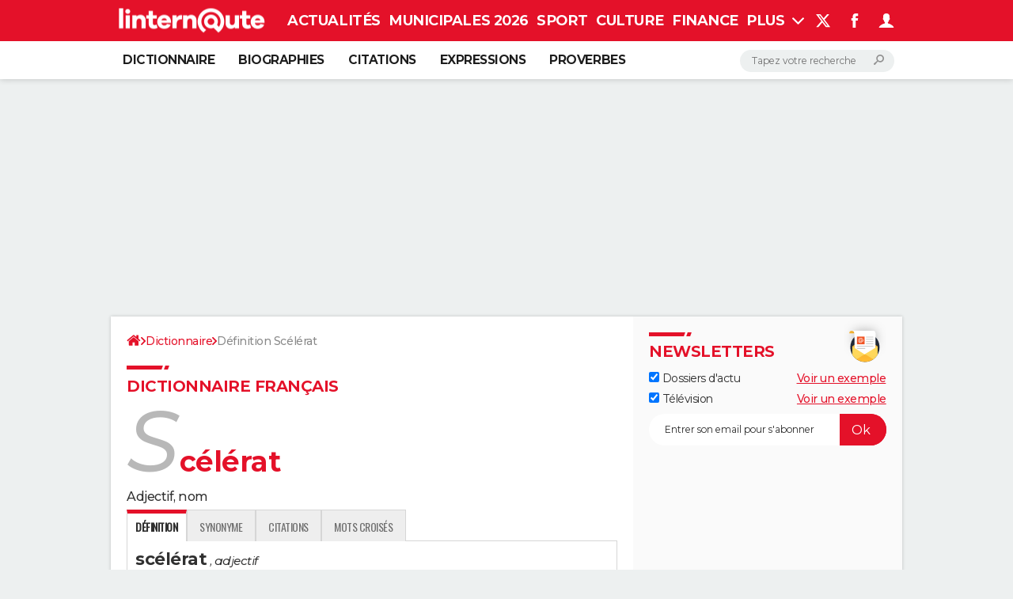

--- FILE ---
content_type: text/html; charset=UTF-8
request_url: https://www.linternaute.fr/dictionnaire/fr/definition/scelerat/
body_size: 18612
content:

<!--Akamai-ESI:PAGE:setreftime=1766700054/--><!doctype html>
<!--[if lt IE 7 ]> <html lang="fr" class="no-js ie6 lt-ie9 lt-ie8 lt-ie7 oldie"> <![endif]-->
<!--[if IE 7 ]>    <html lang="fr" class="no-js ie7 lt-ie9 lt-ie8 oldie"> <![endif]-->
<!--[if IE 8 ]>    <html lang="fr" class="no-js ie8 lt-ie9 oldie"> <![endif]-->
<!--[if IE 9 ]>    <html lang="fr" class="no-js ie9"> <![endif]-->
<!--[if (gt IE 9)|!(IE)]><!--> <html lang="fr" class="no-js"> <!--<![endif]-->
<head prefix="og: http://ogp.me/ns# fb: http://ogp.me/ns/fb#">
        <title>Scélérat : Définition simple et facile du dictionnaire</title>
    <meta property="og:title" content="Scélérat : Définition simple et facile du dictionnaire" />
    <link rel="shortcut icon" href="https://www.linternaute.com/favicon.ico?1" />
    <link rel="icon" href="https://www.linternaute.com/favicon.ico?1" type="image/x-icon">
    <meta name="viewport" content="width=device-width, initial-scale=1.0" />
    <meta name="referrer" content="always" />

    <meta name="description" content="Scélérat : définition, contraire, citations, traduction dans le dictionnaire de la langue française. Définition : Criminel, coupable..." />
    <meta property="og:description" content="Scélérat : définition, contraire, citations, traduction dans le dictionnaire de la langue française. Définition : Criminel, coupable..." />
    <meta name="keywords" content="scélérat, adjectif, nom, dictionnaire, définition, synonyme, expression, citation, événement" />
    <meta name="robots" content="max-snippet:-1, max-image-preview:large, max-video-preview:15" />
    <meta property="atm" content="aHR0cHM6Ly93d3cubGludGVybmF1dGUuZnIvZGljdGlvbm5haXJlL2ZyL2RlZmluaXRpb24vc2NlbGVyYXQv" />
<link rel="canonical" href="https://www.linternaute.fr/dictionnaire/fr/definition/scelerat/" />

<!-- scripts /-->
<!--[if lt IE 9]>
<script src="http://html5shim.googlecode.com/svn/trunk/html5.js"></script>
<![endif]-->

    <script type="application/ld+json">
        [{"@context":"https:\/\/schema.org","@type":"DefinedTerm","name":"sc\u00e9l\u00e9rat","description":["Criminel, coupable.","Perfide."],"url":"https:\/\/www.linternaute.fr\/dictionnaire\/fr\/definition\/scelerat\/"}]
    </script>


            <link rel="preload" as="font" crossorigin href="https://astatic.ccmbg.com/ccmcms_linternaute/dist/app/fonts/Montserrat-VF.woff2" />
            <link rel="preload" as="font" crossorigin href="https://astatic.ccmbg.com/ccmcms_linternaute/dist/app/fonts/vendor/@ccmbenchmark_frontcore/icomoon-pack.woff2" />
            <link rel="preload" as="font" crossorigin href="https://astatic.ccmbg.com/ccmcms_linternaute/dist/app/fonts/vendor/@ccmbenchmark_frontcore/icomoon.woff2" />
    
    <link rel="stylesheet" media="all" href="https://astatic.ccmbg.com/ccmcms_linternaute/dist/app/css/linternaute_bundle.5090ea4d59f89a60b691.css" /><link rel="stylesheet" media="all" href="https://astatic.ccmbg.com/ccmcms_linternaute/dist/app/css/dico.9f80acce7c5d13b92f8f.css" /><link rel="stylesheet" media="all" href="https://fonts.googleapis.com/css2?family=Gentium+Book+Basic:wght@400;700&family=Oswald&display=swap" />
    

<script>
    var dataLayer = [{"appConfig":{"subContainers":["GTM-5H5DBFV"]},"site":"www.linternaute.com","environnement":"production","sessionType":"nonConnectee","userStatus":"Anonyme","idVideo":"870970","playerVideo":"linternaute_dico","application":"dictionnaire","level1":"culture","level2":"dictionnaire","level3":"Definition","pageCategory":"Page d\u00e9finition","pageType":"classique","theme":"Definition","country":"US","asnum":"16509"}];

            !function(e){"use strict";var t,n,o,r=function(){},s=Object.getOwnPropertyNames(window.console).reduce((function(e,t){return"function"==typeof console[t]&&(e[t]=r),e}),{}),a=function(){return s},i=e.console;if("object"==typeof e.JSON&&"function"==typeof e.JSON.parse&&"object"==typeof e.console&&"function"==typeof Object.keys){var c={available:["others.catch","others.show"],broadcasted:[]},u={available:["others.catch","others.show"]},d=(t=/^\s+(.*)\s+$/g,n=function(e){return Math.pow(9,e)},o=function(e){return parseInt((e.charCodeAt()<<9)%242)},{get:function(e){e=e.replace(t,"$1");for(var r=[0,0,0],s=0,a=0;s<e.length;s++)a=parseInt(s/r.length),r[s%3]+=parseInt(o(e[s])/n(a));for(s=0;s<r.length;s++)r[s]>255&&(r[s]=255);return r},toRGB:function(e){return"rgb("+e.join(",")+")"},visible:function(e){return e[0]>220||e[1]>220||e[2]>220?[0,0,0]:[255,255,255]}});e.getConsole=function(e){if("string"!=typeof e)throw"getConsole need a tag name (string)";var t=e.split(".");if(function(e){var t,n=e.split(".")[0];-1===c.available.indexOf(n)&&(c.available.push(n),(t=document.createEvent("CustomEvent")).initCustomEvent("getConsole.tag.available",0,0,n),document.dispatchEvent(t)),-1===u.available.indexOf(e)&&(u.available.push(e),(t=document.createEvent("CustomEvent")).initCustomEvent("getConsole.fulltag.available",0,0,n),document.dispatchEvent(t))}(e=t[0]),-1!==c.broadcasted.indexOf(e)){var n=function(e){var t=[],n=[];return e.forEach((function(e){t.push("%c "+e.name+" "),n.push("background-color:"+e.bgColor+";color:"+e.color+";border-radius:2px;")})),[t.join("")].concat(n)}(t.map((function(e){var t=d.get(e);return{name:e,color:d.toRGB(d.visible(t)),bgColor:d.toRGB(t)}}))),o=["log","warn","error","info","group","groupCollapsed","groupEnd"].reduce(((e,t)=>(e[t]=n.reduce(((e,t)=>e.bind(window.console,t)),window.console[t]),e)),{});return Object.keys(i).forEach((function(e){void 0===o[e]&&(o[e]=i[e])})),o}return a()},e.getConsole.tags=c,c.broadcasted=function(){try{var e=localStorage.getItem("getConsole");e=null===e?[]:JSON.parse(e)}catch(t){e=[]}return e}(),-1!==c.broadcasted.indexOf("others.catch")&&(e.console=e.getConsole("others.show"))}else e.getConsole=a}(window),logger={_buffer:[],log:function(){"use strict";this._buffer.push(arguments)}},function(e){"use strict";var t={domains:["hpphmfubhnbobhfs","bnb{po.betztufn","beoyt","epvcmfdmjdl","hpphmftzoejdbujpo","wjefptufq","s77ofu","ufbet","vosvmznfejb","tnbsubetfswfs","tljnsftpvsdft","{fcftupg","uumce","hpphmfbqjt","wjefpqmb{b","hpphmfbetfswjdft","fggfdujwfnfbtvsf","pvucsbjo","ubcppmb"],classes:"ufyuBe!BeCpy!qvc`411y361!qvc`411y361n!qvc`839y:1!ufyu.be!ufyuBe!Mjhbuvt!ufyu`be!ufyu`bet!ufyu.bet!ufyu.be.mjolt",event:{category:"pbt`mpbefe",action:"gbjm"}},n=e.getConsole("inObs"),o=0,r={},s=function(e,t){return t=t||1,e.split("").map((function(e){return String.fromCharCode(e.charCodeAt()+t)})).join("")},a=[];e.integrityObserver={state:{net:null,dom:null,perf:null},corrupted:0,listen:function(e){this.corrupted?e(this.state):a.push(e)},sendToListeners:function(){a.forEach(function(e){e(this.state)}.bind(this))},reportCorruption:function(){var e=function(){"undefined"!=typeof ga?ga("send",{hitType:"event",eventCategory:s(t.event.category,-1),eventAction:s(t.event.action,-1),nonInteraction:1}):setTimeout(e,100)};e()},reportListCorruption:function(){var e,t=[];for(e in this.state)this.state[e]&&t.push(e);t.length>0&&((new Image).src="https://lists.ccmbg.com/st?t="+encodeURIComponent(t.join(","))+"&d="+window.location.host.split(/\./).slice(0,-1).join("."))},reportChange:function(){this.sendToListeners(),this.reportCorruption()},init:function(){var e=function(e){return function(t){this.state[e]=t,t&&(!this.corrupted&&this.reportChange(),this.corrupted=1)}.bind(this)};!function(e){if("undefined"!=typeof MutationObserver){var n=document.createElement("div"),o=document.getElementsByTagName("html")[0],r={},a={childList:1,attributes:1,characterData:1,subtree:1},i=0,c=new MutationObserver((function(t){t.forEach((function(t){"style"===t.attributeName&&(c.disconnect(),"none"===t.target.style.display&&!e.called&&(e.called=1)&&e.call(r,1))}))})),u=new MutationObserver((function(t){t.forEach((function(t){try{if("childList"===t.type&&"HTML"===t.target.nodeName&&t.addedNodes.length&&"BODY"===t.addedNodes[0].nodeName&&!i){i=1,t.addedNodes[0].appendChild(n);var o=getComputedStyle(n);if(r=t.addedNodes[0],u.disconnect(),/Trident/.test(navigator.userAgent))return void setTimeout((function(){!e.called&&(e.called=1)&&e.call(r,0)}),50);setTimeout((function(){t.addedNodes[0].removeChild(n)}),60),c.disconnect(),e.call(t.addedNodes[0],"none"===o.getPropertyValue("display")||/url\("about:abp/.test(o.getPropertyValue("-moz-binding")))}}catch(e){}}))}));n.className=s(t.classes,-1),n.style.display="block",u.observe(o,a),c.observe(n,a)}else e.call(0,0)}(e.call(this,"dom")),function(e,a){if("undefined"!=typeof MutationObserver&&void 0!==URL.prototype){var i=document.getElementsByTagName("html")[0],c=0,u=new MutationObserver((function(i){i.forEach((function(i){try{var d,l,f,p="",g=new Date,h=function(){};if("childList"===i.type&&i.addedNodes.length&&void 0!==(d=i.addedNodes[0]).src&&("SCRIPT"===(p=d.nodeName)||"IFRAME"===p)){try{l=new URL(d.src),f=l&&l.host?l.host.split(/\./).slice(-2).shift():null}catch(e){}h=i.addedNodes[0].onerror,i.addedNodes[0].onerror=function(){try{n.warn("Missing script",d.src),!c&&f&&-1!==t.domains.indexOf(s(f))&&(new Date).getTime()-g.getTime()<1500&&(n.warn("Integrity violation on ",d.src," not observing anymore !"),u.disconnect(),c=1,e(1)),"function"==typeof h&&h.apply(this,Array.prototype.slice.call(arguments))}catch(e){}},"function"==typeof performance.getEntriesByType&&o<2&&"SCRIPT"===p&&-1!==t.domains.indexOf(s(f))&&(void 0===r[f]||"hpphmfubhnbobhfs"===s(f))&&(r[f]=1,i.addedNodes[0].addEventListener("load",(function(){-1===performance.getEntriesByType("resource").map((function(e){return e.name})).indexOf(d.src)&&2==++o&&(u.disconnect(),a(1))})))}}catch(e){}}))}));u.observe(i,{childList:1,attributes:1,characterData:1,subtree:1})}else e.call(0,0)}(e.call(this,"net"),e.call(this,"perf")),window.addEventListener("load",function(){this.reportListCorruption()}.bind(this))}},"function"==typeof Object.bind&&e.integrityObserver.init()}(window),function(e,t,n,o){"use strict";void 0===e._gtm&&(e._gtm={events:{on:[],ready:[],readyAll:[],trigger:function(e){this._trigger.push(e)},_trigger:[]},versions:{},onReady:[]}),void 0===e._gtm.versions&&(e._gtm.versions={}),e._gtm.versions.staticheader=1,e._gtm.state="loading";var r=dataLayer[0].appConfig,s=["GTM-N4SNZN"],a=r.subContainers||[],i=e.getConsole("GTM").log,c=function(e){if(void 0!==t.dispatchEvent){var n=null;"function"==typeof Event?n=new Event(e):(n=t.createEvent("Event")).initEvent(e,0,0),t.dispatchEvent(n)}},u=function(){u.state++,u.state===s.length&&(e._gtm.state="loaded",c("gtm.loaded"))},d=function(){e._gtm.state="error",c("gtm.error"),l.clearWorkspacesInfo(this)};u.state=0,s=s.concat(a),i("Loading sub containers:",a);var l={infoKey:"ccm_gtm_workspaces",workspacesInfo:{},fetchWorkspacesInfo:function(){try{this.workspacesInfo=this.getInfoFromQuerystring()||this.getInfoFromCookie()||{}}catch(e){console.error("Cannot get workspaces info.",e)}},parseWorkspacesInfo:function(e){for(var t={},n=e.split("|"),o=0;o<n.length;o++){var r=n[o].split("::");3===r.length&&(t[r[0]]={container:r[0],workspace:r[1],auth:r[2]})}return t},removeInfoFromQuerystring:function(){if(""===e.location.search)return"";for(var t=e.location.search.substring(1).split("&"),n=[],o=0;o<t.length;o++){t[o].split("=")[0]!==this.infoKey&&n.push(t[o])}return"?"+n.join("&")},generatePreviewQuery:function(e){try{var t=this.workspacesInfo[e];return t?(i("["+t.container+'] loading custom workspace "'+t.workspace+'"'),dataLayer[0].appConfig.previewWorkspaces=dataLayer[0].appConfig.previewWorkspaces||[],dataLayer[0].appConfig.previewWorkspaces.push(t),"&gtm_auth="+t.auth+"&gtm_preview="+t.workspace+"&gtm_cookies_win=x"):""}catch(t){return console.error('Cannot generate preview query for container "'+e+'"',t),""}},getInfoFromQuerystring:function(){for(var t=(e.location.search||"").substring(1).split("&"),n=0;n<t.length;n++){var o=t[n].split("=");if(decodeURIComponent(o[0])===this.infoKey)return this.parseWorkspacesInfo(decodeURIComponent(o[1]))}return null},getInfoFromCookie:function(){try{var t=e.document.cookie.match("(^|;) ?"+this.infoKey+"=([^;]*)(;|$)");if(t)return this.parseWorkspacesInfo(decodeURIComponent(t[2]))}catch(e){}return null},clearWorkspacesInfo:function(t){try{var n=t.getAttribute("data-id");if(this.workspacesInfo[n]){i('Cannot load container "'+n+'". Clearing cookie and querystring param...');var o=e.location.hostname.split("."),r=o.length;o=r>2&&"br"===o[r-1]&&"com"===o[r-2]?o.slice(-3).join("."):o.slice(-2).join("."),document.cookie=this.infoKey+"=; domain= "+o+"; path=/; expires=Thu, 01 Jan 1970 00:00:01 GMT;";var s=this.removeInfoFromQuerystring();e.location.search=s}}catch(e){console.error("Cannot clear workspaces info.",e)}}};l.fetchWorkspacesInfo();for(var f=0,p=s.length;f<p;++f){e[o]=e[o]||[],e[o].push({"gtm.start":(new Date).getTime(),event:"gtm.js"});var g=l.generatePreviewQuery(s[f]),h=t.getElementsByTagName(n)[0],m=t.createElement(n);m.async=1,m.onload=u,m.onerror=d,m.setAttribute("data-id",s[f]),m.src="https://www.googletagmanager.com/gtm.js?id="+s[f]+g,h.parentNode.insertBefore(m,h)}}(window,document,"script","dataLayer"),OAS_AD_BUFFER=[],OAS_AD=function(){OAS_AD_BUFFER.push(Array.prototype.slice.call(arguments))},function(e){"use strict";function t(t){t instanceof ErrorEvent&&e._gtm.errors.push({message:t.message,stack:t.error?t.error.stack:void 0,name:t.error?t.error.name:void 0,filename:t.filename,line:t.lineno,column:t.colno})}function n(t){t.reason instanceof Error?e._gtm.errors.push({message:t.reason.message,stack:t.reason.stack,name:t.reason.name,promise:1,filename:t.reason.filename,line:t.reason.lineno,column:t.reason.colno}):e._gtm.errors.push({message:t.reason,promise:1})}e._gtm=e._gtm||{},e._gtm.errors=[],e._gtm.errors.types=[],e._gtm.errors.types.push({type:"error",callback:t}),e.addEventListener("error",t),e._gtm.errors.types.push({type:"unhandledrejection",callback:n}),e.addEventListener("unhandledrejection",n)}(window);    

    dataLayer.push({"event":"app.config","appConfig":{"asl":{"sitepage":"fr_linternaute_culture_encyclopedie","keywords":["keyword-parallaxeinfeed"]}}});
</script>


                            <script type="text/javascript">
                var _wsq = _wsq || [];
                _wsq.push(['_setNom', 'linternaute']);
                _wsq.push(['_wysistat']);
                (function(){
                    var wst = document.createElement('script');
                    wst.type = 'text/javascript';
                    wst.async = true;
                    wst.src = ('https:' == document.location.protocol ? 'https://' : 'http://') + 'www.wysistat.com/ws.jsa';
                    var st = document.getElementsByTagName('script')[0]||document.getElementsByTagName('body')[0];
                    st.parentNode.insertBefore(wst, st);
                })();
            </script>
            
    
    <meta http-equiv="refresh" content="1200" />
</head>
<body class="ccmcss-doc app--rwd channel-culture dictionnary channel-culture dictionary jDefinitionActive">
    <div id="ctn_x02"><div id="ba_x02" class="ba x02"><script>OAS_AD("x02");</script></div></div>
    
    <div class="ccmcss_offcanvas_1">
        <div class="ccmcss_offcanvas_2">
            
        
<!--Akamai-ESI:FRAGMENT:/api/layout/header?client=linternaute_dicoBundle&esi=1/-->

<!--Akamai-ESI:FRAGMENT:setgentime=1766763144/-->
    
    
<!--Akamai-ESI:FRAGMENT:resetreftime=1766763144/-->
        
    <!-- headerdebbloc -->

<header class="app_header app_header header_dictionnaire jHeader" role="banner"
    data-cookie-prefix="">

    <div class="app_header__top">
        <div class="layout">
                        <a href="https://www.linternaute.com/" class="app_logo" id="jRwdLogo">
                <img width="185" height="31" src="https://img-4.linternaute.com/BsKTtsfPcNd9i08b2gmi2ZIevGg=/370x62/smart/baef71a61dcc402a9c38cba24c1de030/ccmcms-linternaute/49655007.png"
                    alt="Linternaute.com">
            </a>
            
            

            <nav id="jMainNav" class="app_header__nav" role="navigation">
                <ul>
                    <li><a href="https://www.linternaute.com/actualite/">Actualités</a></li><li><a href="https://www.linternaute.fr/actualite/politique/9373097-elections-municipales-2026-tous-nos-articles-pour-suivre-l-election/">Municipales 2026</a></li><li><a href="https://www.linternaute.com/sport/">Sport</a></li><li><a href="https://www.linternaute.com/culture/">Culture</a></li><li><a href="https://www.linternaute.com/argent/">Finance</a></li><li><a href="https://www.linternaute.com/auto/">Auto</a></li><li><a href="https://www.linternaute.com/hightech/">High-tech</a></li><li><a href="https://www.linternaute.com/bricolage/">Bricolage</a></li><li><a href="https://www.linternaute.com/sortir/">Week-end</a></li><li><a href="https://www.linternaute.com/lifestyle/">Lifestyle</a></li><li><a href="https://www.linternaute.com/sante/">Sante</a></li><li><a href="https://www.linternaute.com/voyage/">Voyage</a></li><li><a href="https://www.linternaute.com/photo/4406325-tous-nos-diaporamas/">Photo</a></li><li><a href="https://www.linternaute.com/guide-d-achat/">Guides d'achat</a></li><li><a href="https://www.linternaute.com/bons-plans/">Bons plans</a></li><li><a href="https://www.linternaute.com/cartes/">Carte de voeux</a></li><li class="active"><a href="https://www.linternaute.fr/dictionnaire/fr/">Dictionnaire</a></li><li><a href="https://www.linternaute.com/television/">Programme TV</a></li><li><a href="https://copainsdavant.linternaute.com/">Copains d'avant</a></li><li><a href="https://avis-deces.linternaute.com/">Avis de décès</a></li><li><a href="https://bricolage.linternaute.com/forum/">Forum</a></li>                    <li class="app_header__plus">
                        <div class="app_header__subnav jDropBox jMenuBox">
                            <ul>
                                <li><a href="https://www.linternaute.com/actualite/">Actualités</a><button class="app_header__subnav--collapse jNavSubCollapse app_nav__sub--collapse--plus">

                </button>
                <div class="app_header__subnav--resp">
                    <ul><ul id="header-submenu-actualite"><li><a href="https://www.linternaute.com/actualite/politique/5477702-crise-politique-dissolution/">Crise politique</a></li><li><a href="https://www.linternaute.com/actualite/societe/">Société</a></li><li><a href="https://www.linternaute.com/actualite/faits-divers/">Faits Divers</a></li><li><a href="https://www.linternaute.com/actualite/education/">Education</a></li><li><a href="https://www.linternaute.com/actualite/monde/">Monde</a></li><li><a href="https://www.linternaute.com/ville">Villes</a></li><li><a href="https://www.linternaute.com/actualite/list">+</a></li></ul></ul></div></li><li><a href="https://www.linternaute.fr/actualite/politique/9373097-elections-municipales-2026-tous-nos-articles-pour-suivre-l-election/">Municipales 2026</a></li><li><a href="https://www.linternaute.com/sport/">Sport</a><button class="app_header__subnav--collapse jNavSubCollapse app_nav__sub--collapse--plus">

                </button>
                <div class="app_header__subnav--resp">
                    <ul><ul id="header-submenu-sport"><li><a href="https://www.linternaute.com/sport/competitions/8420771-ligue-1-lens-champion-d-automne-resultats-et-classement/">Ligue 1</a></li><li><a href="https://www.linternaute.com/sport/competitions/8665182-ligue-des-champions-les-resultats-et-le-classement-en-direct/">Ligue des champions</a></li><li><a href="https://www.linternaute.com/sport/competitions/8931873-coupe-du-monde-2026-quelle-date-pour-le-debut-du-mondial/">Coupe du monde 2026</a></li><li><a href="https://www.linternaute.com/sport/competitions/9315745-jo-2026-milan-cortina-dates-chances-de-medailles-programme-les-infos-sur-les-jeux-olympiques-d-hiver/">JO 2026</a></li><li><a href="https://www.linternaute.com/sport/foot/">Football</a></li><li><a href="https://www.linternaute.fr/sport/competitions/tennis/">Tennis</a></li><li><a href="https://www.linternaute.fr/sport/competitions/cyclisme/">Cyclisme</a></li><li><a href="https://www.linternaute.com/sport/rugby/">Rugby</a></li><li><a href="https://bricolage.linternaute.com/forum/sport/forum-sport-5000">Forum</a></li></ul></ul></div></li><li><a href="https://www.linternaute.com/culture/">Culture</a><button class="app_header__subnav--collapse jNavSubCollapse app_nav__sub--collapse--plus">

                </button>
                <div class="app_header__subnav--resp">
                    <ul><li><a href="https://www.linternaute.com/television/">Programme TV</a></li><li><a href="https://www.linternaute.com/television/programme-tnt/">TNT</a></li><li><a href="https://www.linternaute.fr/cinema/pratique/guide-du-streaming/">Streaming</a></li><li><a href="https://www.linternaute.com/cinema/">Cinéma</a></li><li><a href="https://www.linternaute.com/cinema/sortie-semaine/">Sorties cinéma</a></li><li><a href="https://www.linternaute.com/musique/">Musique</a></li><li><a href="https://www.linternaute.com/culture/list">+</a></li></ul></div></li><li><a href="https://www.linternaute.com/argent/">Finance</a><button class="app_header__subnav--collapse jNavSubCollapse app_nav__sub--collapse--plus">

                </button>
                <div class="app_header__subnav--resp">
                    <ul><ul id="header-submenu-argent"><li><a href="https://www.linternaute.fr/argent/guide-de-vos-finances/4722447-retraite-a-quel-age-la-prendre-quel-montant-pour-ma-pension-le-guide-complet/">Retraite</a></li><li><a href="https://www.linternaute.fr/argent/guide-de-vos-finances/2567884-impot-2025-dates-conseils-pour-remplir-la-declaration-le-guide-complet/">Impôts</a></li><li><a href="https://www.linternaute.com/argent/epargne/">Epargne</a></li><li><a href="https://www.linternaute.com/argent/immobilier/">Immobilier</a></li><li><a href="https://www.linternaute.com/argent/risques-immobiliers">Risques naturels par ville</a></li><li><a href="https://www.linternaute.com/argent/banque/">Banque</a></li><li><a href="https://www.linternaute.com/argent/assurance/">Assurance</a></li><li><a href="https://www.linternaute.com/argent/credit/">Crédit</a></li></ul></ul></div></li><li><a href="https://www.linternaute.com/auto/">Auto</a><button class="app_header__subnav--collapse jNavSubCollapse app_nav__sub--collapse--plus">

                </button>
                <div class="app_header__subnav--resp">
                    <ul><li><a href="https://www.linternaute.com/auto/test-auto/">Essais</a></li><li><a href="http://www.linternaute.com/auto/reserverunessai">Réserver un essai</a></li><li><a href="https://www.linternaute.com/auto/berline/2534260-citadines-notre-guide-complet/">Citadines</a></li><li><a href="https://www.linternaute.com/auto/berlines/2537876-berlines-compacte-sportive-electrique-notre-guide-complet/">Berlines</a></li><li><a href="https://www.linternaute.com/auto/suv/2364299-suv-le-guide-complet-pour-faire-le-bon-choix/">SUV</a></li><li><a href="https://bricolage.linternaute.com/forum/auto/forum-auto-8000">Forum auto</a></li><li><a href="https://www.linternaute.com/auto/list">+</a></li></ul></div></li><li><a href="https://www.linternaute.com/hightech/">High-tech</a><button class="app_header__subnav--collapse jNavSubCollapse app_nav__sub--collapse--plus">

                </button>
                <div class="app_header__subnav--resp">
                    <ul><li><a href="https://www.linternaute.fr/hightech/guide-high-tech/2544668-meilleur-smartphone-2022-quelle-est-la-reference/">Smartphones</a></li><li><a href="https://www.linternaute.com/hightech/internet/">Internet</a></li><li><a href="https://www.linternaute.com/hightech/micro/">Ordinateurs</a></li><li><a href="https://www.linternaute.com/hightech/jeux-video/">Jeux vidéo</a></li><li><a href="https://www.linternaute.fr/hightech/guide-high-tech/">Guide high-tech</a></li><li><a href="https://www.linternaute.com/hightech/list">+</a></li></ul></div></li><li><a href="https://www.linternaute.com/bricolage/">Bricolage</a><button class="app_header__subnav--collapse jNavSubCollapse app_nav__sub--collapse--plus">

                </button>
                <div class="app_header__subnav--resp">
                    <ul><li><a href="https://bricolage.linternaute.com/forum/">Forum</a></li><li><a href="https://www.linternaute.com/bricolage/amenagement-interieur/">Aménagement intérieur</a></li><li><a href="https://www.linternaute.com/bricolage/amenagement-exterieur/">Extérieur</a></li><li><a href="https://www.linternaute.com/bricolage/cuisine/">Cuisine</a></li><li><a href="https://www.linternaute.com/bricolage/salle-de-bain/">Salle de bains</a></li><li><a href="https://www.linternaute.com/bricolage/jardinage/">Jardinage</a></li><li><a href="https://www.linternaute.com/bricolage/amenagement-interieur/2450703-des-solutions-pour-tout-ranger-dans-la-maison/">Rangement</a></li><li><a href="https://www.linternaute.com/bricolage/list">+</a></li></ul></div></li><li><a href="https://www.linternaute.com/sortir/">Week-end</a><button class="app_header__subnav--collapse jNavSubCollapse app_nav__sub--collapse--plus">

                </button>
                <div class="app_header__subnav--resp">
                    <ul><li><a href="https://www.linternaute.fr/sortir/guides-de-france/2497979-guides-de-voyage-en-france-les-meilleures-destinations-a-visiter/">Guides de France</a></li><li><a href="https://www.linternaute.com/sortir/escapade/">Escapades</a></li><li><a href="https://www.linternaute.com/sortir/patrimoine/">Patrimoine</a></li><li><a href="https://www.linternaute.com/sortir/exposition/">Expositions</a></li><li><a href="https://www.linternaute.fr/sortir/guide-des-loisirs/musees-monuments/">Musées</a></li><li><a href="https://www.linternaute.com/sortir/nature/2519349-week-end-nature-les-meilleures-idees-de-destination-en-france/">Week-end nature</a></li><li><a href="https://www.linternaute.com/sortir/list">+</a></li></ul></div></li><li><a href="https://www.linternaute.com/lifestyle/">Lifestyle</a><button class="app_header__subnav--collapse jNavSubCollapse app_nav__sub--collapse--plus">

                </button>
                <div class="app_header__subnav--resp">
                    <ul><li><a href="https://www.linternaute.com/lifestyle/art-de-vivre/">Art de vivre</a></li><li><a href="https://www.linternaute.com/lifestyle/bien-etre/">Bien-être</a></li><li><a href="https://www.linternaute.com/lifestyle/loisirs/">Loisirs</a></li><li><a href="https://www.linternaute.com/lifestyle/mode/">Mode</a></li><li><a href="https://www.linternaute.com/lifestyle/mode-de-vie/">Modes de vie</a></li><li><a href="https://www.linternaute.com/lifestyle/list">+</a></li></ul></div></li><li><a href="https://www.linternaute.com/sante/">Sante</a></li><li><a href="https://www.linternaute.com/voyage/">Voyage</a><button class="app_header__subnav--collapse jNavSubCollapse app_nav__sub--collapse--plus">

                </button>
                <div class="app_header__subnav--resp">
                    <ul><li><a href="https://www.linternaute.fr/voyage/guides-de-voyage/">Destinations</a></li><li><a href="https://www.linternaute.com/voyage/magazine/2364287-city-break-les-meilleures-idees-de-destinations-pour-un-week-end/">City break</a></li><li><a href="https://www.linternaute.com/voyage/magazine/2413613-voyage-nature-en-route-vers-des-destinations-grand-air/">Voyage nature</a></li><li><a href="https://www.linternaute.com/voyage/magazine/1853615-voyage-de-noces-les-meilleures-destinations-pour-une-lune-de-miel/">Voyage de noces</a></li><li><a href="https://bricolage.linternaute.com/forum/voyage/forum-voyage-7000">Forum</a></li><li><a href="https://www.linternaute.com/voyage/climat">Climat</a></li><li><a href="https://www.linternaute.com/voyage/list">+</a></li></ul></div></li><li><a href="https://www.linternaute.com/photo/4406325-tous-nos-diaporamas/">Photo</a></li><li><a href="https://www.linternaute.com/guide-d-achat/">Guides d'achat</a></li><li><a href="https://www.linternaute.com/bons-plans/">Bons plans</a></li><li><a href="https://www.linternaute.com/cartes/">Carte de voeux</a><button class="app_header__subnav--collapse jNavSubCollapse app_nav__sub--collapse--plus">

                </button>
                <div class="app_header__subnav--resp">
                    <ul><li><a href="https://www.linternaute.com/cartes-de-voeux/category/1-noel/">Carte de Noël</a></li><li><a href="https://www.linternaute.com/cartes-de-voeux/category/2-bonne-annee/">Carte Bonne année</a></li><li><a href="https://www.linternaute.com/cartes-de-voeux/category/5-saint-valentin/">Carte Saint-Valentin</a></li><li><a href="https://www.linternaute.com/cartes-de-voeux/category/9-paques/">Carte Pâques</a></li><li><a href="https://www.linternaute.com/cartes-de-voeux/category/8-anniversaire/">Carte d'anniversaire</a></li></ul></div></li><li class="active"><a href="https://www.linternaute.fr/dictionnaire/fr/">Dictionnaire</a><button class="app_header__subnav--collapse jNavSubCollapse app_nav__sub--collapse--plus">

                </button>
                <div class="app_header__subnav--resp">
                    <ul><li><a href="https://www.linternaute.fr/dictionnaire/fr/">Dictionnaire</a></li><li><a href="https://www.linternaute.fr/biographie/">Biographies</a></li><li><a href="https://www.linternaute.fr/citation/">Citations</a></li><li><a href="https://www.linternaute.fr/expression/">Expressions</a></li><li><a href="https://www.linternaute.fr/proverbe/">Proverbes</a></li></ul></div></li><li><a href="https://www.linternaute.com/television/">Programme TV</a></li><li><a href="https://copainsdavant.linternaute.com/">Copains d'avant</a><button class="app_header__subnav--collapse jNavSubCollapse app_nav__sub--collapse--plus">

                </button>
                <div class="app_header__subnav--resp">
                    <ul><li><a href="https://copainsdavant.linternaute.com/">S'inscrire</a></li><li><a href="https://copainsdavant.linternaute.com/p/login">Se connecter</a></li><li><a href="https://copainsdavant.linternaute.com/glossary/etablissements/lycees-56/all">Lycées</a></li><li><a href="https://copainsdavant.linternaute.com/glossary/etablissements/colleges-54/all">Collèges</a></li><li><a href="https://copainsdavant.linternaute.com/glossary/etablissements/ecoles-primaires-et-maternelles-97/all">Primaires</a></li><li><a href="https://copainsdavant.linternaute.com/glossary/etablissements/universites-73/all">Universités</a></li><li><a href="https://copainsdavant.linternaute.com/glossary/etablissements/entreprises-2/all">Entreprises</a></li><li><a href="https://copainsdavant.linternaute.com/glossary/etablissements/services-militaires-4/all">Service militaire</a></li><li><a href="https://copainsdavant.linternaute.com/recherche-amis">Avis de recherche</a></li></ul></div></li><li><a href="https://avis-deces.linternaute.com/">Avis de décès</a></li><li><a href="https://bricolage.linternaute.com/forum/">Forum</a><button class="app_header__subnav--collapse jNavSubCollapse app_nav__sub--collapse--plus">

                </button>
                <div class="app_header__subnav--resp">
                    <ul><li><a href="https://bricolage.linternaute.com/forum/forum-bricolage-123">Bricolage</a></li><li><a href="https://bricolage.linternaute.com/forum/homme/forum-lifestyle-4000">Lifestyle</a></li><li><a href="https://bricolage.linternaute.com/forum/culture/forum-culture-3000">Culture</a></li><li><a href="https://bricolage.linternaute.com/forum/sport/forum-sport-5000">Sport</a></li><li><a href="https://bricolage.linternaute.com/forum/auto/forum-auto-8000">Auto</a></li><li><a href="https://bricolage.linternaute.com/forum/television/forum-television-6000">Television</a></li><li><a href="https://bricolage.linternaute.com/forum/voyage/forum-voyage-7000">Voyage</a></li><li><a href="https://bricolage.linternaute.com/forum/cinema/forum-cine-tv-2000">Cinema</a></li></ul></div></li>                            </ul>
                        </div>
                        <a class="app_header__hover_trigger" href="#">
                            Plus
                            <svg viewBox="0 0 284.929 284.929" class="svg_icon svg_icon--arrowd">
                                <g fill="#fff" class="svg_icon_g">
                                    <path d="M282.082,76.511l-14.274-14.273c-1.902-1.906-4.093-2.856-6.57-2.856c-2.471,0-4.661,0.95-6.563,2.856L142.466,174.441 L30.262,62.241c-1.903-1.906-4.093-2.856-6.567-2.856c-2.475,0-4.665,0.95-6.567,2.856L2.856,76.515C0.95,78.417,0,80.607,0,83.082   c0,2.473,0.953,4.663,2.856,6.565l133.043,133.046c1.902,1.903,4.093,2.854,6.567,2.854s4.661-0.951,6.562-2.854L282.082,89.647 c1.902-1.903,2.847-4.093,2.847-6.565C284.929,80.607,283.984,78.417,282.082,76.511z"/>
                                </g>
                            </svg>
                        </a>
                        <span data-target="jMenuBox" class="jDropBtn jDropMenuBtn app_header__click_trigger">
                            <svg xmlns="http://www.w3.org/2000/svg" width="15" height="15" fill="none" class="svg_icon svg_icon--burger">
                                <path d="M14.364 1.5H.636C.285 1.5 0 1.836 0 2.25S.285 3 .636 3h13.728c.351 0 .636-.336.636-.75s-.285-.75-.636-.75ZM14.364 6.738H.636c-.351 0-.636.336-.636.75s.285.75.636.75h13.728c.351 0 .636-.336.636-.75s-.285-.75-.636-.75ZM14.364 11.988H.636c-.351 0-.636.336-.636.75s.285.75.636.75h13.728c.351 0 .636-.336.636-.75s-.285-.75-.636-.75Z" fill="#fff"/>
                            </svg>
                            <svg viewBox="0 0 440.307 440.307" class="svg_icon svg_icon--cross">
                                <g fill="#fff" class="svg_icon_g">
                                    <polygon points="440.307,58.583 381.723,0 220.153,161.57 58.584,0 0,58.583 161.569,220.153 0,381.723 58.584,440.307    220.153,278.736 381.723,440.307 440.307,381.723 278.736,220.153"/>
                                </g>
                            </svg>
                        </span>
                    </li>
                </ul>
            </nav>

            <div class="app_header__right">
                <ul>
                    <li>
                                                <a href="javascript:void(0)" data-target="jSearchBox" class="jDropBtn">
                            <svg viewBox="-281 404.9 32 32" class="svg_icon svg_icon--search"><path class="svg_icon_g" d="M-280 432.1c-1.2 1.1-1.3 2.9-.2 4s2.9 1 4-.2l6.4-7.6c.7-.8 1-1.6 1-2.3 2.1 1.8 4.8 2.9 7.8 2.9 6.6 0 12-5.4 12-12s-5.4-12-12-12-12 5.4-12 12c0 3 1.1 5.7 2.9 7.8-.7 0-1.5.3-2.3 1l-7.6 6.4zm11-15.2c0-4.4 3.6-8 8-8s8 3.6 8 8-3.6 8-8 8-8-3.6-8-8z"/></svg>
                        </a>
                                            </li>
                    <li>
                        <a href="https://twitter.com/LInternauteInfo">
                            <svg class="svg_icon svg_icon--tw" xmlns="http://www.w3.org/2000/svg" width="26" height="26" fill="none" viewBox="0 0 26 26"><path d="M20.542 1.3h3.985l-8.75 9.963L26 24.78h-8.023l-6.28-8.213-7.192 8.213H.52l9.27-10.657L0 1.3h8.222l5.675 7.503L20.542 1.3Zm-1.395 21.14h2.21L7.06 3.553H4.687l14.46 18.887Z" fill="currentColor"></path></svg>
                        </a>
                    </li>
                    <li>
                        <a href="https://www.facebook.com/linternaute">
                            <svg viewBox="95.5 164.9 238.9 512" class="svg_icon svg_icon--fb"><path d="M147.2 264v70.5H95.5v86.2h51.6v256.1h106.1V420.7h71.2s6.7-41.3 9.9-86.5h-80.7v-58.9c0-8.8 11.6-20.7 23-20.7h57.8v-89.7h-78.6c-111.2 0-108.6 86.3-108.6 99.1z" class="svg_icon_g" /></svg>
                        </a>
                    </li>
                    <li>
                        <a class="jHeaderDisconnected jDropBtn" data-target="jLoginBox" href="javascript:void(0)">
                            <svg viewBox="-73 204.9 448 432" class="svg_icon svg_icon--user"><path class="svg_icon_g svg_icon_path" d="M206.4 508.3c-11.1-1.8-11.3-32.2-11.3-32.2s32.5-32.2 39.6-75.4c19 0 30.8-46 11.8-62.1.8-17 24.5-133.7-95.4-133.7S54.8 321.5 55.6 338.6c-19 16.2-7.3 62.1 11.8 62.1 7.1 43.2 39.6 75.4 39.6 75.4s-.3 30.4-11.3 32.2C60 513.9-73 572.6-73 636.9h448c0-64.3-133-123-168.6-128.6z"/></svg>
                        </a>
                        <a class="jHeaderConnected jDropBtn" data-target="jLoginBox" href="javascript:void(0)" style="display:none">
                            <span data-baseurl="https://image-uniservice.linternaute.com/image" data-staticurl="https://astatic.ccmbg.com/ccmcms_linternaute/dist/public/public-assets/" data-size="75" class="jHeaderAvatar app_header__user_pic"></span>
                        </a>
                    </li>
                </ul>
            </div>

            <div class="app_header__search jDropBox jSearchBox">
                <form role="search" method="get" action="https://www.linternaute.fr/dictionnaire/fr/recherche/"
                >
                    <fieldset>
                        <legend>Moteur de recherche</legend>
                        <input type="search"
                            name="f_libelle"
                            placeholder="Tapez votre recherche"
                            aria-label="Rechercher">
                        <button type="submit">Rechercher</button>
                    </fieldset>
                </form>
            </div>

            <div class="app_header__login jDropBox jLoginBox">

                <ul class="app_header__login_connect jMenuDisconnected" style="display:none">
                    <li><a rel="nofollow" href="https://www.linternaute.com/account/signup" class="jAccountRegisterUrl">S'inscrire</a></li>
                    <li><a rel="nofollow" href="https://www.linternaute.com/account/login" data-link="login">Connexion</a></li>
                </ul>

                <ul class="app_header__login_edit jMenuConnected" style="display:none">
                    <!--blockLinkMsgCCM-->

                    
                    
                    <li><a  href="https://www.linternaute.com/account/edit">Profil et compte</a></li>
                    
                    <!-- AdminMenu -->

                    <li>
                        <a href="https://www.linternaute.com/account/?logout=1">Se déconnecter</a>
                    </li>
                </ul>

            </div>

        </div>
    </div>

    <div class="app_header__bottom">
        <div class="layout">
            <nav class="app_header__bottom__left jSecondLevelMenu">
                <ul id="header-submenu-dictionnaire">
                <li ><a href="https://www.linternaute.fr/dictionnaire/fr/"   >Dictionnaire</a></li>
                <li ><a href="https://www.linternaute.fr/biographie/"   >Biographies</a></li>
                <li ><a href="https://www.linternaute.fr/citation/"   >Citations</a></li>
                <li ><a href="https://www.linternaute.fr/expression/"   >Expressions</a></li>
                <li ><a href="https://www.linternaute.fr/proverbe/"   >Proverbes</a></li></ul>            </nav>
            <!-- login  / search part -->
            <div class="app_header__bottom__right">
                                    <form role="search" method="get" action="https://www.linternaute.fr/dictionnaire/fr/recherche/"
                    >
                        <fieldset>
                            <legend>Moteur de recherche</legend>
                            <button type="submit">
                                <svg width="13" height="13" viewBox="-281 404.9 32 32" class="svg_icon"><path fill="#000" class="svg_icon_g" d="M-280 432.1c-1.2 1.1-1.3 2.9-.2 4s2.9 1 4-.2l6.4-7.6c.7-.8 1-1.6 1-2.3 2.1 1.8 4.8 2.9 7.8 2.9 6.6 0 12-5.4 12-12s-5.4-12-12-12-12 5.4-12 12c0 3 1.1 5.7 2.9 7.8-.7 0-1.5.3-2.3 1l-7.6 6.4zm11-15.2c0-4.4 3.6-8 8-8s8 3.6 8 8-3.6 8-8 8-8-3.6-8-8z"/></svg>
                            </button>
                            <input type="search" name="f_libelle" placeholder="Tapez votre recherche" aria-label="Rechercher">
                        </fieldset>
                    </form>
                            </div>
        </div>
    </div>
</header>

<!-- headerfinbloc -->

    

                        <div class="layout layout--offcanvas gutter">

                                                                                    <div class="ccmcss_oas_top ccmcss_oas_top--height0">
                    <div id="ctn_top"><div id="ba_top" class="ba top"><script>OAS_AD("Top");</script></div></div>
                </div>

                <div class="layout_ct">
                    <div class="layout_ct__1">
                        <div class="layout_ct__2">
                            <div role="main" class="layout_main">
                                                                                                                                                



        <nav class="layout_breadcrumb cp_breadcrumb"><ul class="cp_breadcrumb__list"><li class="cp_breadcrumb__item cp_breadcrumb__item--home"><a href="https://www.linternaute.com/"
                                                                    ><svg title="Accueil" class="cp_breadcrumb__item--home-svg" width="20" height="17" viewBox="0 0 5.29 4.5"><path fill="currentColor" d="M2.61 1.1L.84 2.57v1.5c0 .05.02.1.05.14.04.03.09.05.14.05h1.19V3.08h.79v1.18H4.2c.05 0 .1-.02.14-.05a.19.19 0 00.05-.14V2.58v-.01z"/><path fill="currentColor" d="M5.07 2.23l-.68-.56V.41a.1.1 0 00-.02-.07.1.1 0 00-.08-.03H3.7a.1.1 0 00-.07.03.1.1 0 00-.03.07v.6L2.85.38A.36.36 0 002.61.3c-.09 0-.16.03-.23.08L.16 2.23a.09.09 0 00-.03.07c0 .03 0 .05.02.07l.19.23a.1.1 0 00.06.03c.03 0 .05 0 .08-.02L2.6.83l2.14 1.78a.1.1 0 00.07.02.1.1 0 00.07-.03l.2-.23a.1.1 0 00.01-.07.09.09 0 00-.03-.07z"/></svg><span class="cp_breadcrumb__item--home-text">Home</span></a></li><li class="cp_breadcrumb__item"><a href="/dictionnaire/fr/"
                                                                    >Dictionnaire</a></li><li class="cp_breadcrumb__item"><span>Définition Scélérat</span></li></ul></nav>                                
                                    <div class="app_title_1">
                        <a href="/dictionnaire/fr/">
                            <span class="app_title_1__ct">Dictionnaire français</span>
                <span class="app_title_1__separator"></span>
                    </a>
            </div>
        
        <section class="grid_line dico_main_title grid--norwd">
        <h1 class="dico_title_1">scélérat</h1>
                    <span class="dico_title_definition">
                adjectif, nom
            </span>
            </section>
    
           <div class="jccmPlayerParent ads--insertor-avoid" style="position:relative;max-width:100%;padding-bottom:56.25%;clear:both;"> <style>@media(max-device-width: 767px) { .ccmPlayerTextTitle {display: none;} } #ccmPlayer-870970 .ccmPlayerPlaceHolder {position: absolute; width: 100%; height: 100%; flex-direction: column; justify-content: center; display: flex; text-align: center; ; color:#474a4f;} .ccmPLayerLoaderBox {box-sizing: border-box; height: 59px; width: 59px; margin: 5px auto;} .ccmPlayerTextDefault {top: -10px; position: relative;} .ccmPlayerTextDefault:before {content: "Chargement de votre vidéo";} #ccmPlayer-870970 .ccmPLayerLoader{color:#fff;position:relative;box-sizing:border-box;left:-9999px;top:-9999px;width:0;height:0;overflow:hidden;}#ccmPlayer-870970 .ccmPLayerLoader:after,#ccmPlayer-870970 .ccmPLayerLoader:before{box-sizing:border-box;display:none}#ccmPlayer-870970 .ccmPLayerLoader.is-active{width:100%;height:100%;left:0;top:0;position:relative;}#ccmPlayer-870970 .ccmPLayerLoader.is-active:after,#ccmPlayer-870970 .ccmPLayerLoader.is-active:before{display:block}@keyframes rotation{0%{transform:rotate(0)}to{transform:rotate(359deg)}}@keyframes blink{0%{opacity:.5}to{opacity:1}}#ccmPlayer-870970 .ccmPLayerLoader[data-text]:before{position:relative;left:0;top:50%;color:currentColor;font-family:Helvetica,Arial,sans-serif;text-align:center;width:100%;font-size:14px}#ccmPlayer-870970 .ccmPLayerLoader[data-text=""]:before{content:"Loading"}#ccmPlayer-870970 .ccmPLayerLoader[data-text]:not([data-text=""]):before{content:attr(data-text)}#ccmPlayer-870970 .ccmPLayerLoader[data-text][data-blink]:before{animation:blink 1s linear infinite alternate}#ccmPlayer-870970 .ccmPLayerLoader-default[data-text]:before{top:calc(50% - 63px)}#ccmPlayer-870970 .ccmPLayerLoader-default:after{content:"";position:relative;width:48px;height:48px;border:8px solid #474a4f;border-left-color:transparent;border-radius:50%;top:calc(50% - 24px);left:calc(50% - 24px);animation:rotation 1s linear infinite}#ccmPlayer-870970 .ccmPLayerLoader-default[data-half]:after{border-right-color:transparent}#ccmPlayer-870970 .ccmPLayerLoader-default[data-inverse]:after{animation-direction:reverse} .ccmPlayer#ccmPlayer-870970 {position:absolute;width:100%;height:100%; background-color:#dcdcdc; background-size: cover; flex-direction: column; justify-content: center; display: flex; text-align: center; font-family: Roboto, sans-serif; font-size: 20px; font-weight: bold; line-height: 26px; color: #474a4f;}</style> <div class="jccmPlayer ccmPlayer" id="ccmPlayer-870970" data-id="870970" data-key="4283624884" data-site="linternaute_dico" > <div class="ccmPlayerPlaceHolder"> <div class="ccmPlayerTextDefault"></div> <div class="ccmPlayerTextTitle">"Scélérat"</div> <div class="ccmPLayerLoaderBox"> <div class="ccmPLayerLoader ccmPLayerLoader-default is-active"></div> </div> </div> </div> <script type="application/ld+json">{"@context":"http:\/\/schema.org","@type":"VideoObject","name":"Sc\u00e9l\u00e9rat","description":"Criminel, coupable.","thumbnailUrl":"https:\/\/media.ccmbg.com\/tc\/4283624884\/870970\/1599211615","uploadDate":"2020-09-04T11:26:55+02:00","contentUrl":"https:\/\/media.ccmbg.com\/vc\/1599211615\/4283624884\/870970.mp4","duration":"PT1M3S","embedUrl":"https:\/\/media.ccmbg.com\/media\/?format=embed&rid=870970&rkey=4283624884&site=linternaute_dico&startMode=0"}</script> </div>
    
        <span id="definition"></span>
<section class="grid_line dico_navigation jTabs app_nav_tab ui-tabs ui-widget ui-widget-content ui-corner-all">
    <div class="dico_mobile_nav_spacer--R jAnimateTabs" data-animate-direction="more" style="display:none;">
        <a class="dico_button_1" href="#" aria-hidden="true" data-icomoon="&#59146;"></a>
    </div>
    <div class="dico_mobile_nav_spacer--L jAnimateTabs" data-animate-direction="less" style="display:none;">
        <a class="dico_button_1" href="#" aria-hidden="true" data-icon="&#x29;"></a>
    </div>
    <nav class="grid_line dico_mobile_nav jNavTabs">
        <ul class="ui-tabs-nav ui-helper-reset ui-helper-clearfix ui-widget-header ui-corner-all jNavTabsList">

            <li class="ui-tabs-selected ui-state-active jIsSelected   jDefinition" data-key="jContentDefinition">
                                    <h2  class="dico_mobile_nav_links">
                        Définition
                    </h2>
                            </li>
                        <li class="   jSynonym jSynonyme" data-key="jContentSynonymes">
                                    <a href="/dictionnaire/fr/synonyme/scelerat/" class="dico_mobile_nav_links">
                        Synonyme
                    </a>
                            </li>
                                                                        <li class="   jCitation " data-key="jContentCitations">
                                    <a href="/dictionnaire/fr/definition/scelerat/#citation" class="dico_mobile_nav_links">
                        Citations
                    </a>
                            </li>
                                                <li class="   jCrossword jMotCroise" data-key="jContentMotsCroises">
                                   <a href="/dictionnaire/fr/definition/scelerat/#motcroise" class="dico_mobile_nav_links">
                        Mots croisés
                    </a>
                            </li>
                                </ul>
    </nav>
    <div style="clear:both;"></div>
</section>

<section class="grid_line dico_definition tabsContent jContentDefinition">
            <span class="dico_title_2">scélérat<em> , adjectif </em></span>
        <ul class="dico_liste">
                            <li>
                    <div class="grid_line gutter grid--norwd">
                                                    <div class="grid_left">Féminin</div>
                            <div class="grid_left w25 dico_liste__item">scélérate.</div>
                                            </div>
                    <div class="grid_line gutter grid--norwd">
                                            </div>
                </li>
            
            
                            <li>
                    <div class="grid_line gutter grid--norwd">
                        <div class="grid_left">
                            Sens 1
                                                                                        <div class="dico_exergue_1"><a href="/dictionnaire/fr/usage/litteraire/1/">Littéraire</a></div>
                                                    </div>
                        <div class="grid_last">
                            <a href="/dictionnaire/fr/definition/criminel/">Criminel</a>, <a href="/dictionnaire/fr/definition/coupable/">coupable</a>.
                                                                                                                                                                                                                <div><strong>Traduction en anglais :</strong> wicked</div>
                                                                                                                                                    </div>
                    </div>
                </li>
                            <li>
                    <div class="grid_line gutter grid--norwd">
                        <div class="grid_left">
                            Sens 2
                                                                                        <div class="dico_exergue_1"><a href="/dictionnaire/fr/usage/litteraire/1/">Littéraire</a></div>
                                                    </div>
                        <div class="grid_last">
                            <a href="/dictionnaire/fr/definition/perfide/">Perfide</a>.
                                                                                                                                                                                                                <div><strong>Traduction en anglais :</strong> wicked</div>
                                                                                                                                                    </div>
                    </div>
                </li>
                    </ul>
            <span class="dico_title_2">scélérat<em> , nom </em></span>
        <ul class="dico_liste">
                            <li>
                    <div class="grid_line gutter grid--norwd">
                                                    <div class="grid_left">Féminin</div>
                            <div class="grid_left w25 dico_liste__item">scélérate.</div>
                                            </div>
                    <div class="grid_line gutter grid--norwd">
                                            </div>
                </li>
            
            
                            <li>
                    <div class="grid_line gutter grid--norwd">
                        <div class="grid_left">
                            Sens 1
                                                                                        <div class="dico_exergue_1"><a href="/dictionnaire/fr/usage/litteraire/1/">Littéraire</a></div>
                                                    </div>
                        <div class="grid_last">
                            <a href="/dictionnaire/fr/definition/criminel/"><strong style="font-weight: bold !important">Criminel</strong></a>, <a href="/dictionnaire/fr/definition/coupable/">coupable</a>, <a href="/dictionnaire/fr/definition/traitre/">traître</a>.
                                                                                        <div><strong>Synonyme :</strong>
                                <a href="/dictionnaire/fr/definition/perfide/">perfide</a>, <a href="/dictionnaire/fr/definition/brigand/">brigand</a>, <a href="/dictionnaire/fr/definition/infame/">infâme</a>, <a href="/dictionnaire/fr/definition/infidele/">infidèle</a>, <a href="/dictionnaire/fr/definition/vaurien/">vaurien</a>, <a href="/dictionnaire/fr/definition/voleur/">voleur</a>, <a href="/dictionnaire/fr/definition/vermine/">vermine</a>, <a href="/dictionnaire/fr/definition/bandit/">bandit</a>, <a href="/dictionnaire/fr/definition/gredin/">gredin</a>, <a href="/dictionnaire/fr/definition/truand/">truand</a>, <a href="/dictionnaire/fr/definition/criminel/">criminel</a>, <a href="/dictionnaire/fr/definition/filou/">filou</a>, <a href="/dictionnaire/fr/definition/fripouille/">fripouille</a>, <a href="/dictionnaire/fr/definition/mechant/">méchant</a>, <a href="/dictionnaire/fr/definition/meurtrier/">meurtrier</a>, <a href="/dictionnaire/fr/definition/malfaiteur/">malfaiteur</a>                                                                                                                                                        <div><strong>Traduction en anglais :</strong> villain</div>
                                                                                                                                                    </div>
                    </div>
                </li>
                    </ul>
                <time datetime="2025-01-04T02:09:37+01:00" class="date_publication">
            Mise à jour le 04/01/25
        </time>
                <a href="/dictionnaire/fr/definition/criminel/" class="dico_links_1">criminel</a>
        <span class="dico_links_1 ">Approfondir avec : </span>
        <div class="dico_btn_large">
            <a href="/dictionnaire/fr/definition/criminel/" class="dico_links_2">Approfondir avec : criminel</a>
        </div>
    </section>

            <span id="motcroise"></span>
    
<section class="grid_line dico_navigation jTabs app_nav_tab ui-tabs ui-widget ui-widget-content ui-corner-all">
    <div class="dico_mobile_nav_spacer--R jAnimateTabs" data-animate-direction="more" style="display:none;">
        <a class="dico_button_1" href="#" aria-hidden="true" data-icomoon="&#59146;"></a>
    </div>
    <div class="dico_mobile_nav_spacer--L jAnimateTabs" data-animate-direction="less" style="display:none;">
        <a class="dico_button_1" href="#" aria-hidden="true" data-icon="&#x29;"></a>
    </div>
    <nav class="grid_line dico_mobile_nav jNavTabs">
        <ul class="ui-tabs-nav ui-helper-reset ui-helper-clearfix ui-widget-header ui-corner-all jNavTabsList">

            <li class="   jDefinition" data-key="jContentDefinition">
                                    <a href="/dictionnaire/fr/definition/scelerat/#definition" class="dico_mobile_nav_links">
                        Définition
                    </a>
                            </li>
                        <li class="   jSynonym jSynonyme" data-key="jContentSynonymes">
                                    <a href="/dictionnaire/fr/synonyme/scelerat/" class="dico_mobile_nav_links">
                        Synonyme
                    </a>
                            </li>
                                                                        <li class="   jCitation " data-key="jContentCitations">
                                    <a href="/dictionnaire/fr/definition/scelerat/#citation" class="dico_mobile_nav_links">
                        Citations
                    </a>
                            </li>
                                                <li class="ui-tabs-selected ui-state-active jIsSelected   jCrossword jMotCroise" data-key="jContentMotsCroises">
                                   <h2  class="dico_mobile_nav_links">
                        Mots croisés
                    </h2>
                            </li>
                                </ul>
    </nav>
    <div style="clear:both;"></div>
</section>

<section class="grid_line dico_motcroises tabsContent jContentMotsCroises">
            <span class="dico_title_2">scelerat<em> , mot de 8 lettres</em></span>
        <ul class="dico_liste">
                            <li>
                    <div class="grid_line gutter grid--norwd">
                        <div class="grid_left">
                            Sens 1
                        </div>
                        <div class="grid_last">
                            <a href="/dictionnaire/fr/definition/belle/">Belle</a> <a href="/dictionnaire/fr/definition/crapule/">crapule</a>.
                        </div>
                    </div>
                </li>
                            <li>
                    <div class="grid_line gutter grid--norwd">
                        <div class="grid_left">
                            Sens 2
                        </div>
                        <div class="grid_last">
                            <a href="/dictionnaire/fr/definition/capable/">Capable</a> de toutes les perfidies.
                        </div>
                    </div>
                </li>
                            <li>
                    <div class="grid_line gutter grid--norwd">
                        <div class="grid_left">
                            Sens 3
                        </div>
                        <div class="grid_last">
                            <a href="/dictionnaire/fr/definition/espece-de/">Espèce de</a> <a href="/dictionnaire/fr/definition/canaille/">canaille</a>.
                        </div>
                    </div>
                </li>
                            <li>
                    <div class="grid_line gutter grid--norwd">
                        <div class="grid_left">
                            Sens 4
                        </div>
                        <div class="grid_last">
                            <a href="/dictionnaire/fr/definition/etre/">Être</a> <a href="/dictionnaire/fr/definition/infame/">infâme</a>.
                        </div>
                    </div>
                </li>
                            <li>
                    <div class="grid_line gutter grid--norwd">
                        <div class="grid_left">
                            Sens 5
                        </div>
                        <div class="grid_last">
                            Un <a href="/dictionnaire/fr/definition/homme/">homme</a> qui <a href="/dictionnaire/fr/definition/fait/">fait</a> <a href="/dictionnaire/fr/definition/envisager/">envisager</a> le <a href="/dictionnaire/fr/definition/pire/">pire</a>.
                        </div>
                    </div>
                </li>
                    </ul>
            <span class="dico_title_2">scelerate<em> , mot de 9 lettres</em></span>
        <ul class="dico_liste">
                            <li>
                    <div class="grid_line gutter grid--norwd">
                        <div class="grid_left">
                            Sens 1
                        </div>
                        <div class="grid_last">
                            <a href="/dictionnaire/fr/definition/coquine/">Coquine</a>.
                        </div>
                    </div>
                </li>
                    </ul>
    
            <a href="https://www.linternaute.com/contacts/?to=dictionnaire" rel="nofollow" title="en cliquant ici" class="dico_links_1 "  style="float: right">
            en cliquant ici
        </a>
        <span class="dico_links_1" style="float: right">Contribuez et ajoutez votre définition des mots-croisés : </span>
    </section>
    
    
        <div class="placeholder-outbrain">
    <div id="jPosInsertColMiddleBottom"></div>
</div>
    
<section class="dico_recherche dico_box1">
    <form method="get" name="formulaire_recherche_corps" action="/dictionnaire/fr/recherche/">
        <fieldset aria-hidden="true" data-icon="!">
            <legend>Trouver une définition</legend>
            <input name="f_libelle" placeholder="Trouver une définition" type="search" class="jSearchInput">
            <input value="Recherche" type="submit">
        </fieldset>
    </form>
    <div class="dico_recherche-links">
        <a href="/dictionnaire/fr/recherche/synonyme/">
            <span class="icon_text">Les Synonymes</span>
        </a>
        <a href="/dictionnaire/fr/liste-theme/">
            <span class="icon_text">Les thèmes</span>
        </a>
        <a href="/dictionnaire/fr/liste-usage/">
            <span class="icon_text">Les usages</span>
        </a>
        <a href="/dictionnaire/fr/liste-type/">
            <span class="icon_text">Types de mots</span>
        </a>
        <a href="/dictionnaire/fr/abecedaire/">
            <span class="icon_text">Abécédaire</span>
        </a>
        <a href="/dictionnaire/fr/recherche-top/">
            <span class="icon_text">Top recherche</span>
        </a>
    </div>
    </section>

    
    
    
            <span id="citation"></span>
    
<section class="grid_line dico_navigation jTabs app_nav_tab ui-tabs ui-widget ui-widget-content ui-corner-all">
    <div class="dico_mobile_nav_spacer--R jAnimateTabs" data-animate-direction="more" style="display:none;">
        <a class="dico_button_1" href="#" aria-hidden="true" data-icomoon="&#59146;"></a>
    </div>
    <div class="dico_mobile_nav_spacer--L jAnimateTabs" data-animate-direction="less" style="display:none;">
        <a class="dico_button_1" href="#" aria-hidden="true" data-icon="&#x29;"></a>
    </div>
    <nav class="grid_line dico_mobile_nav jNavTabs">
        <ul class="ui-tabs-nav ui-helper-reset ui-helper-clearfix ui-widget-header ui-corner-all jNavTabsList">

            <li class="   jDefinition" data-key="jContentDefinition">
                                    <a href="/dictionnaire/fr/definition/scelerat/#definition" class="dico_mobile_nav_links">
                        Définition
                    </a>
                            </li>
                        <li class="   jSynonym jSynonyme" data-key="jContentSynonymes">
                                    <a href="/dictionnaire/fr/synonyme/scelerat/" class="dico_mobile_nav_links">
                        Synonyme
                    </a>
                            </li>
                                                                        <li class="ui-tabs-selected ui-state-active jIsSelected   jCitation " data-key="jContentCitations">
                                    <h2  class="dico_mobile_nav_links">
                        Citations
                    </h2>
                            </li>
                                                <li class="   jCrossword jMotCroise" data-key="jContentMotsCroises">
                                   <a href="/dictionnaire/fr/definition/scelerat/#motcroise" class="dico_mobile_nav_links">
                        Mots croisés
                    </a>
                            </li>
                                </ul>
    </nav>
    <div style="clear:both;"></div>
</section>

<section class="grid_line dico_citations tabsContent jContentCitations">
                    <ul class="dico_liste dico_liste_singlecolumn">
            <li>
            <div class="grid_line">
                &quot;Le <strong>scélérat</strong> a ses vertus, comme l'honnête homme a ses faiblesses.&quot;
                <em> Pierre Choderlos de Laclos</em>
            </div>
        </li>
            <li>
            <div class="grid_line">
                &quot;On peut sourire et sourire et pourtant être un <strong>scélérat</strong>.&quot;
                <em> William Shakespeare</em>
            </div>
        </li>
            <li>
            <div class="grid_line">
                &quot;Un homme peut sourire, sourire, et n'être qu'un <strong>scélérat</strong>.&quot;
                <em> William Shakespeare</em>
            </div>
        </li>
            <li>
            <div class="grid_line">
                &quot;Un grand politique doit être un <strong>scélérat</strong> abstrait, sans quoi les sociétés sont mal menées.&quot;
                <em> Honoré de Balzac</em>
            </div>
        </li>
            <li>
            <div class="grid_line">
                &quot;Les <strong>scélérats</strong> redoutent la justice et les honnêtes gens craignent les juges.&quot;
                <em>  Charles Regismanset</em>
            </div>
        </li>
            <li>
            <div class="grid_line">
                &quot;Ce n'est jamais le temps qui manque aux <strong>scélérats</strong> pour nuire, et machiner de nouveaux attentats.&quot;
                <em>  Sénèque</em>
            </div>
        </li>
            <li>
            <div class="grid_line">
                &quot;Soit qu'il eust en haine et abomination Fimbria comme personne damnée (<strong>scélérate</strong>).&quot;
                <em> Jacques Amyot</em>
            </div>
        </li>
        </ul>
                        </section>
    
    <div id="ctn_infeed"><div id="ba_infeed" class="ba infeed"><script>OAS_AD("Infeed");</script></div></div>

                
    


          
<section class="grid_line grid--norwd dico_recherche_mobile dico_box1">
    <form class="grid_line" method="get" name="formulaire_recherche_corps" action="/dictionnaire/fr/recherche/">
        <fieldset aria-hidden="true" data-icon="!">
            <legend>Trouver une définition</legend>
            <input name="f_libelle" placeholder="Trouver une définition" type="search" class="jSearchInput">
            <input value="Recherche" type="submit">
        </fieldset>
            </form>
    <div class="dico_recherche-links">
        <a href="/dictionnaire/fr/recherche/synonyme/">
            <span class="icon_text">Les Synonymes</span>
        </a>
        <a href="/dictionnaire/fr/liste-theme/">
            <span class="icon_text">Les thèmes</span>
        </a>
        <a href="/dictionnaire/fr/liste-usage/">
            <span class="icon_text">Les usages</span>
        </a>
        <a href="/dictionnaire/fr/liste-type/">
            <span class="icon_text">Types de mots</span>
        </a>
        <a href="/dictionnaire/fr/abecedaire/">
            <span class="icon_text">Abécédaire</span>
        </a>
        <a href="/dictionnaire/fr/recherche-top/">
            <span class="icon_text">Top recherche</span>
        </a>
    </div>
    </section>    <section class="grid_line dico_mots_connexes grid--norwd">
        <div class="grid_left w50">
                            	<div class="dico_box1">
		<h2 class="app_title_1">
			<span class="app_title_1__ct">Mots proches recherchés</span>
			<span class="app_title_1__separator"></span>
		</h2>
		<dl class="grid_line grid--norwd">
					<dt class="grid_left">
								<a title="Définition scellé" href="/dictionnaire/fr/definition/scelle/" aria-hidden="true" data-icon="&#x23;" class="icon_default jCloseWords">
					<dfn class="icon_text">scellé</dfn>
				</a>
			</dt>
					<dt class="grid_left">
								<a title="Définition sceller" href="/dictionnaire/fr/definition/sceller/" aria-hidden="true" data-icon="&#x23;" class="icon_default jCloseWords">
					<dfn class="icon_text">sceller</dfn>
				</a>
			</dt>
					<dt class="grid_left">
								<a title="Définition sceau" href="/dictionnaire/fr/definition/sceau/" aria-hidden="true" data-icon="&#x23;" class="icon_default jCloseWords">
					<dfn class="icon_text">sceau</dfn>
				</a>
			</dt>
					<dt class="grid_left">
								<a title="Définition scénario" href="/dictionnaire/fr/definition/scenario/" aria-hidden="true" data-icon="&#x23;" class="icon_default jCloseWords">
					<dfn class="icon_text">scénario</dfn>
				</a>
			</dt>
					<dt class="grid_left">
								<a title="Définition scène" href="/dictionnaire/fr/definition/scene/" aria-hidden="true" data-icon="&#x23;" class="icon_default jCloseWords">
					<dfn class="icon_text">scène</dfn>
				</a>
			</dt>
					<dt class="grid_left">
								<a title="Définition scénographie" href="/dictionnaire/fr/definition/scenographie/" aria-hidden="true" data-icon="&#x23;" class="icon_default jCloseWords">
					<dfn class="icon_text">scénographie</dfn>
				</a>
			</dt>
					<dt class="grid_left">
								<a title="Définition scepticisme" href="/dictionnaire/fr/definition/scepticisme/" aria-hidden="true" data-icon="&#x23;" class="icon_default jCloseWords">
					<dfn class="icon_text">scepticisme</dfn>
				</a>
			</dt>
					<dt class="grid_left">
								<a title="Définition sceptique" href="/dictionnaire/fr/definition/sceptique/" aria-hidden="true" data-icon="&#x23;" class="icon_default jCloseWords">
					<dfn class="icon_text">sceptique</dfn>
				</a>
			</dt>
					<dt class="grid_left">
								<a title="Définition scabreux" href="/dictionnaire/fr/definition/scabreux/" aria-hidden="true" data-icon="&#x23;" class="icon_default jCloseWords">
					<dfn class="icon_text">scabreux</dfn>
				</a>
			</dt>
					<dt class="grid_left">
								<a title="Définition scalabilité" href="/dictionnaire/fr/definition/scalabilite/" aria-hidden="true" data-icon="&#x23;" class="icon_default jCloseWords">
					<dfn class="icon_text">scalabilité</dfn>
				</a>
			</dt>
				</dl>
	</div>

                    </div>
        <div class="grid_left w50">
                            	<div class="dico_box1">
		<h2 class="app_title_1">
			<span class="app_title_1__ct">Mots du jour</span>
			<span class="app_title_1__separator"></span>
		</h2>
		<dl class="grid_line grid--norwd">
					<dt class="grid_left">
				<a href="/dictionnaire/fr/definition/scutellosaurus/" aria-hidden="true" data-icon="&#x23;" class="icon_default jMomentWords">
					<dfn class="icon_text">scutellosaurus</dfn>
				</a>
			</dt>
					<dt class="grid_left">
				<a href="/dictionnaire/fr/definition/sculptural/" aria-hidden="true" data-icon="&#x23;" class="icon_default jMomentWords">
					<dfn class="icon_text">sculptural</dfn>
				</a>
			</dt>
					<dt class="grid_left">
				<a href="/dictionnaire/fr/definition/scratcher/" aria-hidden="true" data-icon="&#x23;" class="icon_default jMomentWords">
					<dfn class="icon_text">scratcher</dfn>
				</a>
			</dt>
					<dt class="grid_left">
				<a href="/dictionnaire/fr/definition/marivaudage/" aria-hidden="true" data-icon="&#x23;" class="icon_default jMomentWords">
					<dfn class="icon_text">marivaudage</dfn>
				</a>
			</dt>
					<dt class="grid_left">
				<a href="/dictionnaire/fr/definition/bienveillance/" aria-hidden="true" data-icon="&#x23;" class="icon_default jMomentWords">
					<dfn class="icon_text">bienveillance</dfn>
				</a>
			</dt>
					<dt class="grid_left">
				<a href="/dictionnaire/fr/definition/vanite/" aria-hidden="true" data-icon="&#x23;" class="icon_default jMomentWords">
					<dfn class="icon_text">vanité</dfn>
				</a>
			</dt>
					<dt class="grid_left">
				<a href="/dictionnaire/fr/definition/paradoxal/" aria-hidden="true" data-icon="&#x23;" class="icon_default jMomentWords">
					<dfn class="icon_text">paradoxal</dfn>
				</a>
			</dt>
					<dt class="grid_left">
				<a href="/dictionnaire/fr/definition/altruiste/" aria-hidden="true" data-icon="&#x23;" class="icon_default jMomentWords">
					<dfn class="icon_text">altruiste</dfn>
				</a>
			</dt>
					<dt class="grid_left">
				<a href="/dictionnaire/fr/definition/cordialement/" aria-hidden="true" data-icon="&#x23;" class="icon_default jMomentWords">
					<dfn class="icon_text">cordialement</dfn>
				</a>
			</dt>
					<dt class="grid_left">
				<a href="/dictionnaire/fr/definition/arrogance/" aria-hidden="true" data-icon="&#x23;" class="icon_default jMomentWords">
					<dfn class="icon_text">arrogance</dfn>
				</a>
			</dt>
				</dl>
	</div>

                    </div>
    </section>
    
                                	
<section class="dico_recherche dico_box1">
    <form method="get" name="formulaire_recherche_corps" action="/dictionnaire/fr/recherche/">
        <fieldset aria-hidden="true" data-icon="!">
            <legend>Trouver une définition</legend>
            <input name="f_libelle" placeholder="Trouver une définition" type="search" class="jSearchInput">
            <input value="Recherche" type="submit">
        </fieldset>
    </form>
    <div class="dico_recherche-links">
        <a href="/dictionnaire/fr/recherche/synonyme/">
            <span class="icon_text">Les Synonymes</span>
        </a>
        <a href="/dictionnaire/fr/liste-theme/">
            <span class="icon_text">Les thèmes</span>
        </a>
        <a href="/dictionnaire/fr/liste-usage/">
            <span class="icon_text">Les usages</span>
        </a>
        <a href="/dictionnaire/fr/liste-type/">
            <span class="icon_text">Types de mots</span>
        </a>
        <a href="/dictionnaire/fr/abecedaire/">
            <span class="icon_text">Abécédaire</span>
        </a>
        <a href="/dictionnaire/fr/recherche-top/">
            <span class="icon_text">Top recherche</span>
        </a>
    </div>
    </section>
                            </div>
                        </div>
                    </div>
                    <div class="layout_right">
                            <style>
        .layout_right{
            display: block !important;
        }
    </style>

    
            <aside class="nl-box nl-box--right-col">
        <span class="nl-box__title">
                            <div class="app_mod_title">Newsletters</div>
                    </span>
        <img class="nl-box__ico" src="https://astatic.ccmbg.com/ccmcms_linternaute/dist/public/public-assets/img/newsletter/picto-nl.svg" width="54" height="54" alt="">
        <form method="post" action="//mailing.ccmbg.com/subscribe?ajx=1" id="frmSS7" class="nl-box__form jBindingGTM" data-position="ColRightForm">
                        <div class="ccmcss_form">
                                    <div class="grid_line grid--norwd">
                        <div class="grid_left">
                            <label>
                                <input type="checkbox" id="list_287" name="lists[]" value="287" checked>
                                Dossiers d&#039;actu
                            </label>
                        </div>
                        <div class="grid_last">
                            <a target="_blank" href="//mailing.ccmbg.com/archive/last-287" class="a_hover">
                                Voir un exemple
                            </a>
                        </div>
                    </div>
                                    <div class="grid_line grid--norwd">
                        <div class="grid_left">
                            <label>
                                <input type="checkbox" id="list_477" name="lists[]" value="477" checked>
                                Télévision
                            </label>
                        </div>
                        <div class="grid_last">
                            <a target="_blank" href="//mailing.ccmbg.com/archive/last-477" class="a_hover">
                                Voir un exemple
                            </a>
                        </div>
                    </div>
                            </div>
            <fieldset>
                <legend>Abonnement newsletters</legend>
                <input type="email" name="email" placeholder="Entrer son email pour s'abonner" autocomplete="email" required aria-label="S'abonner" />
                <input type="submit" value="Ok">
                <div class="jMailingRecaptcha"></div>
                <div class="rgpdNewsletter"></div>
            </fieldset>
        </form>
    </aside>
<template id="template_rgpd">
    <p>Les informations recueillies sont destinées à CCM Benchmark Group pour vous assurer l'envoi de votre newsletter.</p>
    <p>Elles seront également utilisées sous réserve des options souscrites, par CCM Benchmark Group à des fins de ciblage publicitaire et prospection commerciale au sein du Groupe Le Figaro, ainsi qu’avec nos partenaires commerciaux.</p>
    <p>De plus, lors de votre inscription sur ce formulaire, des données personnelles (dont votre adresse email sous forme hachée et pseudonymisée)  peuvent être partagées avec nos partenaires Data à des fins de personnalisation de la publicité et des contenus qui vous sont proposés. Vous trouverez le détail de ces informations et pouvez vous y opposer <a target="_blank" href="https://www.ccmbenchmark.com/donnees-personnelles-partenaires-data?origin=linter">à tout moment</a></p>
    <p>Plus généralement, vous bénéficiez d'un droit d'accès et de rectification de vos données personnelles, ainsi que celui d'en demander l'effacement dans les limites prévues par la loi. </p>
    <p>Vous pouvez également à tout moment revoir vos options en matière de prospection commerciale et ciblage. En savoir plus sur notre <a target="_blank" href="https://www.ccmbenchmark.com/donnees-personnelles?origin=www.linternaute.com">politique de confidentialité</a> ou notre <a target="_blank" href="https://www.ccmbenchmark.com/donnees-personnelles-cookie?origin=linter">politique Cookies</a>.</p>
</template>
    <div>
        <div id="ctn_right"><div id="ba_right" class="ba "><script>OAS_AD("Right");</script></div></div>

                <aside class="app_aside">
            <div class="app_mod_title">Fiches pratiques </div>
            <div class="app_list app_list--lastnews">
                <div id="practicalCardsGuide" class="bu_ccmeditor"><ul id="header_slider">
	<li><a href="https://www.linternaute.fr/auto/guide-pratique-auto/">Guide auto</a></li>
	<li><a href="https://www.linternaute.fr/argent/guide-de-vos-finances/">Guide de vos finances</a></li>
	<li><a href="https://www.linternaute.fr/sortir/guides-de-france/2497979-guides-de-voyage-en-france-les-meilleures-destinations-a-visiter/">Guides de France</a></li>
	<li><a href="https://www.linternaute.fr/hightech/guide-high-tech/">Guide high-tech</a></li>
	<li><a href="https://www.linternaute.fr/actualite/guide-histoire/">Guide histoire</a></li>
	<li><a href="https://www.linternaute.fr/lifestyle/guide-du-lifestyle/">Guide lifestyle</a></li>
	<li><a href="https://www.linternaute.fr/sortir/guide-des-loisirs/">Guide des loisirs</a></li>
	<li><a href="https://www.linternaute.fr/bricolage/guide-maison-et-jardin/">Guide maison et jardin</a></li>
	<li><a href="https://www.linternaute.fr/cinema/pratique/2497481-meilleurs-films-nos-selections-de-films-a-voir-classees-par-genres/">Guide des meilleurs films</a></li>
	<li><a href="https://www.linternaute.fr/musique/guide-pratique-musique/">Guide musique</a></li>
	<li><a href="https://www.linternaute.fr/sport/pratique/guide-pratique-du-sport/">Guide&nbsp;du sport</a></li>
	<li><a href="https://www.linternaute.fr/cinema/pratique/guide-du-streaming/">Guide du streaming</a></li>
	<li><a href="https://www.linternaute.fr/actualite/guide-vie-quotidienne/">Guide vie quotidienne</a></li>
	<li><a href="https://www.linternaute.fr/voyage/guides-de-voyage/">Guides de voyage</a></li>
	<li><a href="https://www.linternaute.fr/voyage/pratique/guide-du-voyageur/">Guide du voyageur</a></li>
</ul>
</div>
            </div>
        </aside>

        <div id="ctn_position2"><div id="ba_position2" class="ba position2"><script>OAS_AD("Position2");</script></div></div>
    </div>

    <div id="jPosInsertColRightBottom"></div>
                    </div>
                </div>
                <script type="application/x-microTemplate" id="template_ba_native_atf">
                    <aside class="app_edito_na app_edito_na--above" data-sponsor="${sponsoredBy}" id="${id}">
                        <a href="${link}" target="_blank" ref="noopener noreferrer">
                            <h4 class="app_edito_title_2">${title}</h4>
                            <button class="app_edito_btn">${cta}</button>
                        </a>
                    </aside>
                </script>
            </div>
            
        
<!--Akamai-ESI:FRAGMENT:/api/layout/footer?client=linternaute_dico&esi=1/-->

<!--Akamai-ESI:FRAGMENT:setgentime=1765443267/-->
    
    
<!-- footerdebbloc -->
<footer role="contentinfo" class="ccmcss_footer">

    <div id="footer" class="bu_ccmeditor"></div>

    <div class="layout" mutualised="true">

        <div id="footer_internal_links" class="bu_ccmeditor"><div class="bu_ccmeditor" id="footer_internal_links">
<ul>
	<li><a href="https://www.linternaute.com/magazine/infos/1344836-qui-sommes-nous/">Qui sommes-nous ?</a></li>
	<li><a href="https://www.linternaute.com/magazine/infos/3223805-l-equipe-de-linternaute-com/">Equipe</a></li>
	<li><a href="https://www.linternaute.com/magazine/infos/3223799-charte-editoriale-de-linternaute-com/">Charte &eacute;ditoriale</a></li>
	<li><a href="https://www.linternaute.com/magazine/infos/2452343-contact-regie-pub/">Publicit&eacute;</a></li>
	<li><a href="https://www.linternaute.com/magazine/infos/1241749-contacter-linternaute-com/">Contact</a></li>
	<li><a href="https://www.linternaute.com/list">Tous les articles</a></li>
	<li><a href="https://www.linternaute.com/rss.shtml">RSS</a></li>
	<li><a href="https://carrieres.ccmbenchmark.com/jobs">Recrutement</a></li>
	<li><a href="https://www.ccmbenchmark.com/donnees-personnelles?origin=www.linternaute.com">Donn&eacute;es personnelles</a></li>
	<li><a class="jConsentChoice" href="https://www.ccmbenchmark.com/donnees-personnelles?origin=www.linternaute.com">Param&eacute;trer les cookies</a></li>
	<li><a href="https://www.linternaute.com/magazine/infos/1253554-mentions-legales/">Mentions l&eacute;gales</a></li>
	<li><a href="https://www.groupefigaro.com/">Groupe Figaro</a></li>
	<li><a href="https://www.ccmbenchmark.com">&copy; 2025 CCM Benchmark</a></li>
</ul>
</div>
</div>

        <div class="logo">
            <a original-title="CCM Benchmark Group" href="https://jobs.ccmbenchmark.com/" target="_blank">
                <img src="https://astatic.ccmbg.com/ccmcms_linternaute/dist/public/public-assets/bundles/ccmbenchmarkccmcms/img/footer/logo-groupe.svg" alt="CCM Benchmark Group" loading="lazy" width="212" height="49">
            </a>
        </div>

                    <div class="brands">
                                    <a href="https://www.journaldesfemmes.fr/" title="Journal des femmes">
                        <img src="https://astatic.ccmbg.com/ccmcms_linternaute/dist/public/public-assets/bundles/ccmbenchmarkccmcms/img/footer/logo-jdf.svg" alt="Journal des femmes" loading="lazy" width="115">
                    </a>
                                    <a href="https://www.commentcamarche.net/" title="CCM">
                        <img src="https://astatic.ccmbg.com/ccmcms_linternaute/dist/public/public-assets/bundles/ccmbenchmarkccmcms/img/footer/logo-ccm.svg" alt="CCM" loading="lazy" width="103">
                    </a>
                                    <a href="https://www.journaldunet.com/" title="Journal Du Net">
                        <img src="https://astatic.ccmbg.com/ccmcms_linternaute/dist/public/public-assets/bundles/ccmbenchmarkccmcms/img/footer/logo-jdn.svg" alt="Journal Du Net" loading="lazy" width="86">
                    </a>
                                    <a href="https://droit-finances.commentcamarche.com/" title="Droit-finances.net">
                        <img src="https://astatic.ccmbg.com/ccmcms_linternaute/dist/public/public-assets/bundles/ccmbenchmarkccmcms/img/footer/logo-df.svg" alt="Droit-finances.net" loading="lazy" width="103">
                    </a>
                                    <a href="https://copainsdavant.linternaute.com/" title="Copains d&#039;avant">
                        <img src="https://astatic.ccmbg.com/ccmcms_linternaute/dist/public/public-assets/bundles/ccmbenchmarkccmcms/img/footer/logo-copains.svg" alt="Copains d&#039;avant" loading="lazy" width="122">
                    </a>
                                    <a href="https://viadeo.journaldunet.com/" title="Viadeo JDN">
                        <img src="https://astatic.ccmbg.com/ccmcms_linternaute/dist/public/public-assets/bundles/ccmbenchmarkccmcms/img/footer/logo-viadeo.svg" alt="Viadeo JDN" loading="lazy" width="106">
                    </a>
                                    <a href="https://www.ariase.com/" title="Ariase">
                        <img src="https://astatic.ccmbg.com/ccmcms_linternaute/dist/public/public-assets/bundles/ccmbenchmarkccmcms/img/footer/logo-ariase-v3.svg" alt="Ariase" loading="lazy" width="91">
                    </a>
                                    <a href="https://www.phonandroid.com/" title="Phonandroid">
                        <img src="https://astatic.ccmbg.com/ccmcms_linternaute/dist/public/public-assets/bundles/ccmbenchmarkccmcms/img/footer/logo-phonandroid.svg" alt="Phonandroid" loading="lazy" width="300">
                    </a>
                            </div>
        
        <div id="footer_links" class="bu_ccmeditor"></div>

    </div>

</footer>
<!-- footerfinbloc -->

    


                <div id="ctn_topleft"><div id="ba_topleft" class="ba topleft"><script>OAS_AD("TopLeft");</script></div></div>

                    </div>
    </div>

    <script type="application/x-jet-extend" data-target="jQuery.jet.env.packager" data-priority="1" data-load="init">
                {"url":{"css":"\/ressource\/css\/css.php","js":"\/ressource\/js\/js.php"},"host":"https:\/\/astatic.ccmbg.com"}
            </script>
    
    <script src="https://ajax.googleapis.com/ajax/libs/jquery/3.3.1/jquery.min.js"></script><script src="https://astatic.ccmbg.com/ccmcms_linternaute/dist/app/js/commons.d8fd14fd9d8f1c593ee3.js" crossorigin="anonymous"></script><script src="https://astatic.ccmbg.com/ccmcms_linternaute/dist/app/js/basicApp.3888e02933eec47894a7.js" crossorigin="anonymous"></script><script src="https://astatic.ccmbg.com/ccmcms_linternaute/dist/app/js/dico.d2a7e460a754886dd8e0.js" crossorigin="anonymous"></script><script src="https://astatic.ccmbg.com/ccmcms_linternaute/dist/app/js/start_sf.46d3aebd3208beceb249.js" crossorigin="anonymous"></script>
</body>
</html>

<!--Akamai-ESI:PAGE:finalreftime=1766763144/-->

    
    
<!--Akamai-ESI:PAGE:If-Modified-Since=/-->
<!--Akamai-ESI:PAGE:Last-Modified=Fri, 26 Dec 2025 15:32:24 GMT/-->


--- FILE ---
content_type: application/javascript
request_url: https://astatic.ccmbg.com/ccmcms_linternaute/dist/app/js/dico.d2a7e460a754886dd8e0.js
body_size: 1801
content:
(globalThis.webpackChunkccmcms_linternaute=globalThis.webpackChunkccmcms_linternaute||[]).push([[376],{13972:(t,e,i)=>{"use strict";i(68170)},34528:()=>{},38294:()=>{!function(t,e){function i(i,n){if(n=n||{},n=t.extend({},t.fn.touchslide.defaultOptions,n),this.$container=t(i),this.$slides=this.$container.find(n.slidesSelector),0===this.$slides.length)throw"Could not find "+n.slidesSelector+" for touch sliding";n.lessButtonSelector&&(this.$less=this.$container.find(n.lessButtonSelector)),n.moreButtonSelector&&(this.$more=this.$container.find(n.moreButtonSelector)),this.deltaPan=null,this.$slides.css("left",Math.round(this.$slides.css("left").replace("px","")));var a=this;this.$container.hammer({touchAction:"pan-y"}).on("panstart",function(t){a.deltaPan=t.gesture.deltaX,t.preventDefault()}).on("panmove",function(t){var i=Math.round(a.$slides.css("left").replace("px",""));i+=t.gesture.deltaX-a.deltaPan,a.deltaPan=t.gesture.deltaX,i>=0?(n.showHideButtonHandler!==e?n.showHideButtonHandler.call(a.$container,"less",!1):a.$less&&a.$less.hide(),i=0):n.showHideButtonHandler!==e?n.showHideButtonHandler.call(a.$container,"less",!0):a.$less&&a.$less.show();var r=a.$container.width()-a.$slides.width();i<=r?(n.showHideButtonHandler!==e?n.showHideButtonHandler.call(a.$container,"more",!1):a.$more&&a.$more.hide(),i=r):n.showHideButtonHandler!==e?n.showHideButtonHandler.call(a.$container,"more",!0):a.$more&&a.$more.show(),a.$slides.css("left",i+"px"),t.preventDefault()})}t.fn.touchslide=function(e){return this.each(function(){t.data(this,"plugin_touchslide")||t.data(this,"plugin_touchslide",new i(this,e))})},t.fn.touchslide.defaultOptions={slidesSelector:".jSlides",lessButtonSelector:'.jAnimateTabs[data-animate-direction="less"]',moreButtonSelector:'.jAnimateTabs[data-animate-direction="more"]'}}(jQuery)},62075:(t,e,i)=>{"use strict";i(38294),i(65344),i(68108),i(13972),i(75468)},65344:()=>{!function(t){"use strict";t.fn.sliding=function(r){return r=t.extend({},t.fn.sliding.defaultOptions,r),this.each(function(){this.tabWidth=[0],this.tabPos=0;var o=this;e(o,r),o.tabPos>0&&n(t(this).find(r.listSelector),o,r,0),a(o,r),t(this).find(r.arrowSelector).on("click",function(e){var n=t(this);e.preventDefault(),i(o,n,r)}),t(window).on("resize",function(){e(o,r),a(o,r),n(t(o).find(r.listSelector),o,r,0)})})};var e=function(e,i){var n=t(e).find(i.listElementSelector);n.each(function(a){var r=e.tabWidth[a]+t(n[a]).outerWidth()+i.deltaBetweenElements;if(e.tabWidth.push(r),t(n[a]).is(i.elementSelectedSelector)&&r>t(e).outerWidth())for(var o=e.tabWidth.length-1,s=0;s<=o;s++)if(r-e.tabWidth[s]<t(e).outerWidth()){e.tabPos=s;break}}),t(i.navContainerSelector).outerWidth()>t(i.listSelector).outerWidth()&&(e.tabPos=0)},i=function(e,i,a){var r=a.arrowDirection,o=i.attr(r.attr)===r.valueAttrNext?r.valueNext:r.valuePrev;e.tabPos+o<e.tabWidth.length-1&&e.tabPos+o>=0&&n(t(e).find(a.listSelector),e,a,o)},n=function(e,i,n,r){e.stop(!0,!0).animate({left:"-"+i.tabWidth[i.tabPos+r]},100,function(){i.tabPos+=r,0===i.tabPos&&t(i).trigger("slidingStartPosition"),i.tabWidth[i.tabPos]>=i.tabWidth[i.tabWidth.length-1]-t(i).outerWidth()&&0!==r&&t(i).trigger("slidingEndPosition"),!n.arrowAlwaysVisible&&a(i,n)})},a=function(e,i){i.arrowAlwaysVisible?(r(e,i,i.arrowDirection.valueAttrPrev,!0),r(e,i,i.arrowDirection.valueAttrNext,!0)):(e.tabPos>0?r(e,i,i.arrowDirection.valueAttrPrev,!0):r(e,i,i.arrowDirection.valueAttrPrev,!1),(e.tabWidth[e.tabPos]?e.tabWidth[e.tabPos]:0)<e.tabWidth[e.tabWidth.length-1]-t(e).outerWidth()+e.tabPos*i.deltaBetweenElements?r(e,i,i.arrowDirection.valueAttrNext,!0):r(e,i,i.arrowDirection.valueAttrNext,!1))},r=function(e,i,n,a){void 0===a&&(a=!0);var r={};a?(r=t(e).find(i.arrowSelector+"["+i.arrowDirection.attr+'="'+n+'"]:hidden')).length>0&&r.show():(r=t(e).find(i.arrowSelector+"["+i.arrowDirection.attr+'="'+n+'"]:visible')).length>0&&r.hide()};t.fn.sliding.defaultOptions={arrowSelector:".jAnimateTabs",arrowDirection:{attr:"data-animate-direction",valueAttrPrev:"prev",valueAttrNext:"next",valuePrev:-1,valueNext:1},listSelector:".jList",listElementSelector:".jList li",arrowAlwaysVisible:!1,deltaBetweenElements:0,elementSelectedSelector:".jIsSelected",navContainerSelector:".jNavTabs"}}(jQuery)},68108:()=>{!function(t){"use strict";t.extend(!0,_$("$data.linternaute")._.startOptions,{}),t(document).start(function(){t(".jAbc").on("click",function(e){e.preventDefault(),t(".jAbcBook").toggle()}),t(".jTabs").sliding({arrowSelector:".jAnimateTabs",arrowDirection:{attr:"data-animate-direction",valueAttrPrev:"less",valueAttrNext:"more",valuePrev:-1,valueNext:1},listSelector:".jNavTabsList",listElementSelector:".jNavTabsList li:not(.fillin)",deltaBetweenElements:t(".jNavTabsList li.fillin:first").outerWidth()}),t(document).on("hammerLoaded",function(){t(".jTabs").touchslide({slidesSelector:".jNavTabsList"})})}),t('.jFormNl input[type="email"]').on("click",function(){t(".rgpdNewsletter").show()})}(jQuery)},68170:()=>{!function(){"use strict";document.body.addEventListener("click",function(t){if("SPAN"==t.target.nodeName&&t.target.classList.contains("jHiddenHref")||null!==t.target.closest("span.jHiddenHref")){var e=t.target.classList.contains("jHiddenHref")?t.target:t.target.closest("span.jHiddenHref");if(!1===e.hasAttribute("data-link"))return;var i=e.getAttribute("data-target"),n=e.getAttribute("data-link");"string"==typeof i&&i.length>0?window.open(atob(n),i):window.location.href=atob(n)}}),document.body.addEventListener("change",function(t){if("SELECT"===t.target.nodeName&&t.target.classList.contains("jHiddenHref")){var e=t.target.options[t.target.selectedIndex];if(!1===e.hasAttribute("data-link"))return;var i=e.getAttribute("data-link");window.location.href=atob(i)}})}()}},t=>{var e=e=>t(t.s=e);e(62075),e(34528)}]);
//# sourceMappingURL=http://assets-sourcemaps.s3.prod.ccmbg.net/ccmcms_linternaute/dist/app/sourcemaps/js/dico.d2a7e460a754886dd8e0.js.map